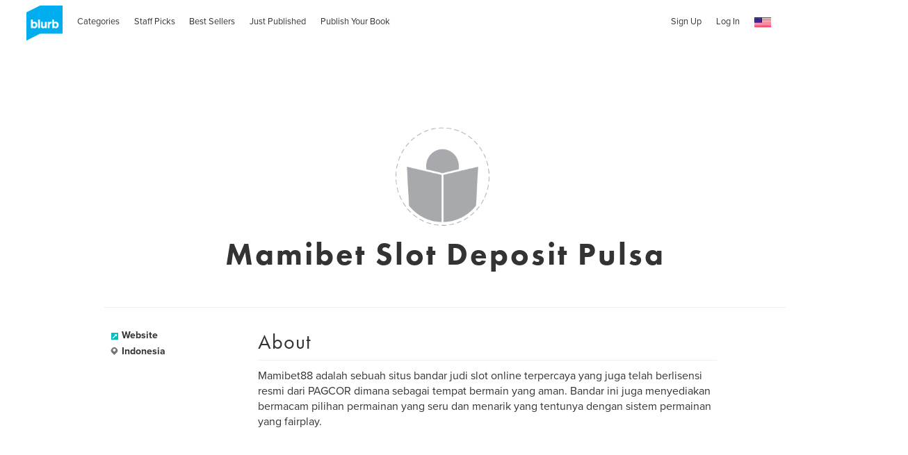

--- FILE ---
content_type: text/html; charset=utf-8
request_url: https://www.google.com/recaptcha/api2/anchor?ar=1&k=6LdYlHUUAAAAAGR0VR_KjlDMfvnnWb2XhZ4cAhOK&co=aHR0cHM6Ly93d3cuYmx1cmIuY29tOjQ0Mw..&hl=en&v=9TiwnJFHeuIw_s0wSd3fiKfN&size=invisible&badge=inline&anchor-ms=20000&execute-ms=30000&cb=mbv1mq5l7wm1
body_size: 48638
content:
<!DOCTYPE HTML><html dir="ltr" lang="en"><head><meta http-equiv="Content-Type" content="text/html; charset=UTF-8">
<meta http-equiv="X-UA-Compatible" content="IE=edge">
<title>reCAPTCHA</title>
<style type="text/css">
/* cyrillic-ext */
@font-face {
  font-family: 'Roboto';
  font-style: normal;
  font-weight: 400;
  font-stretch: 100%;
  src: url(//fonts.gstatic.com/s/roboto/v48/KFO7CnqEu92Fr1ME7kSn66aGLdTylUAMa3GUBHMdazTgWw.woff2) format('woff2');
  unicode-range: U+0460-052F, U+1C80-1C8A, U+20B4, U+2DE0-2DFF, U+A640-A69F, U+FE2E-FE2F;
}
/* cyrillic */
@font-face {
  font-family: 'Roboto';
  font-style: normal;
  font-weight: 400;
  font-stretch: 100%;
  src: url(//fonts.gstatic.com/s/roboto/v48/KFO7CnqEu92Fr1ME7kSn66aGLdTylUAMa3iUBHMdazTgWw.woff2) format('woff2');
  unicode-range: U+0301, U+0400-045F, U+0490-0491, U+04B0-04B1, U+2116;
}
/* greek-ext */
@font-face {
  font-family: 'Roboto';
  font-style: normal;
  font-weight: 400;
  font-stretch: 100%;
  src: url(//fonts.gstatic.com/s/roboto/v48/KFO7CnqEu92Fr1ME7kSn66aGLdTylUAMa3CUBHMdazTgWw.woff2) format('woff2');
  unicode-range: U+1F00-1FFF;
}
/* greek */
@font-face {
  font-family: 'Roboto';
  font-style: normal;
  font-weight: 400;
  font-stretch: 100%;
  src: url(//fonts.gstatic.com/s/roboto/v48/KFO7CnqEu92Fr1ME7kSn66aGLdTylUAMa3-UBHMdazTgWw.woff2) format('woff2');
  unicode-range: U+0370-0377, U+037A-037F, U+0384-038A, U+038C, U+038E-03A1, U+03A3-03FF;
}
/* math */
@font-face {
  font-family: 'Roboto';
  font-style: normal;
  font-weight: 400;
  font-stretch: 100%;
  src: url(//fonts.gstatic.com/s/roboto/v48/KFO7CnqEu92Fr1ME7kSn66aGLdTylUAMawCUBHMdazTgWw.woff2) format('woff2');
  unicode-range: U+0302-0303, U+0305, U+0307-0308, U+0310, U+0312, U+0315, U+031A, U+0326-0327, U+032C, U+032F-0330, U+0332-0333, U+0338, U+033A, U+0346, U+034D, U+0391-03A1, U+03A3-03A9, U+03B1-03C9, U+03D1, U+03D5-03D6, U+03F0-03F1, U+03F4-03F5, U+2016-2017, U+2034-2038, U+203C, U+2040, U+2043, U+2047, U+2050, U+2057, U+205F, U+2070-2071, U+2074-208E, U+2090-209C, U+20D0-20DC, U+20E1, U+20E5-20EF, U+2100-2112, U+2114-2115, U+2117-2121, U+2123-214F, U+2190, U+2192, U+2194-21AE, U+21B0-21E5, U+21F1-21F2, U+21F4-2211, U+2213-2214, U+2216-22FF, U+2308-230B, U+2310, U+2319, U+231C-2321, U+2336-237A, U+237C, U+2395, U+239B-23B7, U+23D0, U+23DC-23E1, U+2474-2475, U+25AF, U+25B3, U+25B7, U+25BD, U+25C1, U+25CA, U+25CC, U+25FB, U+266D-266F, U+27C0-27FF, U+2900-2AFF, U+2B0E-2B11, U+2B30-2B4C, U+2BFE, U+3030, U+FF5B, U+FF5D, U+1D400-1D7FF, U+1EE00-1EEFF;
}
/* symbols */
@font-face {
  font-family: 'Roboto';
  font-style: normal;
  font-weight: 400;
  font-stretch: 100%;
  src: url(//fonts.gstatic.com/s/roboto/v48/KFO7CnqEu92Fr1ME7kSn66aGLdTylUAMaxKUBHMdazTgWw.woff2) format('woff2');
  unicode-range: U+0001-000C, U+000E-001F, U+007F-009F, U+20DD-20E0, U+20E2-20E4, U+2150-218F, U+2190, U+2192, U+2194-2199, U+21AF, U+21E6-21F0, U+21F3, U+2218-2219, U+2299, U+22C4-22C6, U+2300-243F, U+2440-244A, U+2460-24FF, U+25A0-27BF, U+2800-28FF, U+2921-2922, U+2981, U+29BF, U+29EB, U+2B00-2BFF, U+4DC0-4DFF, U+FFF9-FFFB, U+10140-1018E, U+10190-1019C, U+101A0, U+101D0-101FD, U+102E0-102FB, U+10E60-10E7E, U+1D2C0-1D2D3, U+1D2E0-1D37F, U+1F000-1F0FF, U+1F100-1F1AD, U+1F1E6-1F1FF, U+1F30D-1F30F, U+1F315, U+1F31C, U+1F31E, U+1F320-1F32C, U+1F336, U+1F378, U+1F37D, U+1F382, U+1F393-1F39F, U+1F3A7-1F3A8, U+1F3AC-1F3AF, U+1F3C2, U+1F3C4-1F3C6, U+1F3CA-1F3CE, U+1F3D4-1F3E0, U+1F3ED, U+1F3F1-1F3F3, U+1F3F5-1F3F7, U+1F408, U+1F415, U+1F41F, U+1F426, U+1F43F, U+1F441-1F442, U+1F444, U+1F446-1F449, U+1F44C-1F44E, U+1F453, U+1F46A, U+1F47D, U+1F4A3, U+1F4B0, U+1F4B3, U+1F4B9, U+1F4BB, U+1F4BF, U+1F4C8-1F4CB, U+1F4D6, U+1F4DA, U+1F4DF, U+1F4E3-1F4E6, U+1F4EA-1F4ED, U+1F4F7, U+1F4F9-1F4FB, U+1F4FD-1F4FE, U+1F503, U+1F507-1F50B, U+1F50D, U+1F512-1F513, U+1F53E-1F54A, U+1F54F-1F5FA, U+1F610, U+1F650-1F67F, U+1F687, U+1F68D, U+1F691, U+1F694, U+1F698, U+1F6AD, U+1F6B2, U+1F6B9-1F6BA, U+1F6BC, U+1F6C6-1F6CF, U+1F6D3-1F6D7, U+1F6E0-1F6EA, U+1F6F0-1F6F3, U+1F6F7-1F6FC, U+1F700-1F7FF, U+1F800-1F80B, U+1F810-1F847, U+1F850-1F859, U+1F860-1F887, U+1F890-1F8AD, U+1F8B0-1F8BB, U+1F8C0-1F8C1, U+1F900-1F90B, U+1F93B, U+1F946, U+1F984, U+1F996, U+1F9E9, U+1FA00-1FA6F, U+1FA70-1FA7C, U+1FA80-1FA89, U+1FA8F-1FAC6, U+1FACE-1FADC, U+1FADF-1FAE9, U+1FAF0-1FAF8, U+1FB00-1FBFF;
}
/* vietnamese */
@font-face {
  font-family: 'Roboto';
  font-style: normal;
  font-weight: 400;
  font-stretch: 100%;
  src: url(//fonts.gstatic.com/s/roboto/v48/KFO7CnqEu92Fr1ME7kSn66aGLdTylUAMa3OUBHMdazTgWw.woff2) format('woff2');
  unicode-range: U+0102-0103, U+0110-0111, U+0128-0129, U+0168-0169, U+01A0-01A1, U+01AF-01B0, U+0300-0301, U+0303-0304, U+0308-0309, U+0323, U+0329, U+1EA0-1EF9, U+20AB;
}
/* latin-ext */
@font-face {
  font-family: 'Roboto';
  font-style: normal;
  font-weight: 400;
  font-stretch: 100%;
  src: url(//fonts.gstatic.com/s/roboto/v48/KFO7CnqEu92Fr1ME7kSn66aGLdTylUAMa3KUBHMdazTgWw.woff2) format('woff2');
  unicode-range: U+0100-02BA, U+02BD-02C5, U+02C7-02CC, U+02CE-02D7, U+02DD-02FF, U+0304, U+0308, U+0329, U+1D00-1DBF, U+1E00-1E9F, U+1EF2-1EFF, U+2020, U+20A0-20AB, U+20AD-20C0, U+2113, U+2C60-2C7F, U+A720-A7FF;
}
/* latin */
@font-face {
  font-family: 'Roboto';
  font-style: normal;
  font-weight: 400;
  font-stretch: 100%;
  src: url(//fonts.gstatic.com/s/roboto/v48/KFO7CnqEu92Fr1ME7kSn66aGLdTylUAMa3yUBHMdazQ.woff2) format('woff2');
  unicode-range: U+0000-00FF, U+0131, U+0152-0153, U+02BB-02BC, U+02C6, U+02DA, U+02DC, U+0304, U+0308, U+0329, U+2000-206F, U+20AC, U+2122, U+2191, U+2193, U+2212, U+2215, U+FEFF, U+FFFD;
}
/* cyrillic-ext */
@font-face {
  font-family: 'Roboto';
  font-style: normal;
  font-weight: 500;
  font-stretch: 100%;
  src: url(//fonts.gstatic.com/s/roboto/v48/KFO7CnqEu92Fr1ME7kSn66aGLdTylUAMa3GUBHMdazTgWw.woff2) format('woff2');
  unicode-range: U+0460-052F, U+1C80-1C8A, U+20B4, U+2DE0-2DFF, U+A640-A69F, U+FE2E-FE2F;
}
/* cyrillic */
@font-face {
  font-family: 'Roboto';
  font-style: normal;
  font-weight: 500;
  font-stretch: 100%;
  src: url(//fonts.gstatic.com/s/roboto/v48/KFO7CnqEu92Fr1ME7kSn66aGLdTylUAMa3iUBHMdazTgWw.woff2) format('woff2');
  unicode-range: U+0301, U+0400-045F, U+0490-0491, U+04B0-04B1, U+2116;
}
/* greek-ext */
@font-face {
  font-family: 'Roboto';
  font-style: normal;
  font-weight: 500;
  font-stretch: 100%;
  src: url(//fonts.gstatic.com/s/roboto/v48/KFO7CnqEu92Fr1ME7kSn66aGLdTylUAMa3CUBHMdazTgWw.woff2) format('woff2');
  unicode-range: U+1F00-1FFF;
}
/* greek */
@font-face {
  font-family: 'Roboto';
  font-style: normal;
  font-weight: 500;
  font-stretch: 100%;
  src: url(//fonts.gstatic.com/s/roboto/v48/KFO7CnqEu92Fr1ME7kSn66aGLdTylUAMa3-UBHMdazTgWw.woff2) format('woff2');
  unicode-range: U+0370-0377, U+037A-037F, U+0384-038A, U+038C, U+038E-03A1, U+03A3-03FF;
}
/* math */
@font-face {
  font-family: 'Roboto';
  font-style: normal;
  font-weight: 500;
  font-stretch: 100%;
  src: url(//fonts.gstatic.com/s/roboto/v48/KFO7CnqEu92Fr1ME7kSn66aGLdTylUAMawCUBHMdazTgWw.woff2) format('woff2');
  unicode-range: U+0302-0303, U+0305, U+0307-0308, U+0310, U+0312, U+0315, U+031A, U+0326-0327, U+032C, U+032F-0330, U+0332-0333, U+0338, U+033A, U+0346, U+034D, U+0391-03A1, U+03A3-03A9, U+03B1-03C9, U+03D1, U+03D5-03D6, U+03F0-03F1, U+03F4-03F5, U+2016-2017, U+2034-2038, U+203C, U+2040, U+2043, U+2047, U+2050, U+2057, U+205F, U+2070-2071, U+2074-208E, U+2090-209C, U+20D0-20DC, U+20E1, U+20E5-20EF, U+2100-2112, U+2114-2115, U+2117-2121, U+2123-214F, U+2190, U+2192, U+2194-21AE, U+21B0-21E5, U+21F1-21F2, U+21F4-2211, U+2213-2214, U+2216-22FF, U+2308-230B, U+2310, U+2319, U+231C-2321, U+2336-237A, U+237C, U+2395, U+239B-23B7, U+23D0, U+23DC-23E1, U+2474-2475, U+25AF, U+25B3, U+25B7, U+25BD, U+25C1, U+25CA, U+25CC, U+25FB, U+266D-266F, U+27C0-27FF, U+2900-2AFF, U+2B0E-2B11, U+2B30-2B4C, U+2BFE, U+3030, U+FF5B, U+FF5D, U+1D400-1D7FF, U+1EE00-1EEFF;
}
/* symbols */
@font-face {
  font-family: 'Roboto';
  font-style: normal;
  font-weight: 500;
  font-stretch: 100%;
  src: url(//fonts.gstatic.com/s/roboto/v48/KFO7CnqEu92Fr1ME7kSn66aGLdTylUAMaxKUBHMdazTgWw.woff2) format('woff2');
  unicode-range: U+0001-000C, U+000E-001F, U+007F-009F, U+20DD-20E0, U+20E2-20E4, U+2150-218F, U+2190, U+2192, U+2194-2199, U+21AF, U+21E6-21F0, U+21F3, U+2218-2219, U+2299, U+22C4-22C6, U+2300-243F, U+2440-244A, U+2460-24FF, U+25A0-27BF, U+2800-28FF, U+2921-2922, U+2981, U+29BF, U+29EB, U+2B00-2BFF, U+4DC0-4DFF, U+FFF9-FFFB, U+10140-1018E, U+10190-1019C, U+101A0, U+101D0-101FD, U+102E0-102FB, U+10E60-10E7E, U+1D2C0-1D2D3, U+1D2E0-1D37F, U+1F000-1F0FF, U+1F100-1F1AD, U+1F1E6-1F1FF, U+1F30D-1F30F, U+1F315, U+1F31C, U+1F31E, U+1F320-1F32C, U+1F336, U+1F378, U+1F37D, U+1F382, U+1F393-1F39F, U+1F3A7-1F3A8, U+1F3AC-1F3AF, U+1F3C2, U+1F3C4-1F3C6, U+1F3CA-1F3CE, U+1F3D4-1F3E0, U+1F3ED, U+1F3F1-1F3F3, U+1F3F5-1F3F7, U+1F408, U+1F415, U+1F41F, U+1F426, U+1F43F, U+1F441-1F442, U+1F444, U+1F446-1F449, U+1F44C-1F44E, U+1F453, U+1F46A, U+1F47D, U+1F4A3, U+1F4B0, U+1F4B3, U+1F4B9, U+1F4BB, U+1F4BF, U+1F4C8-1F4CB, U+1F4D6, U+1F4DA, U+1F4DF, U+1F4E3-1F4E6, U+1F4EA-1F4ED, U+1F4F7, U+1F4F9-1F4FB, U+1F4FD-1F4FE, U+1F503, U+1F507-1F50B, U+1F50D, U+1F512-1F513, U+1F53E-1F54A, U+1F54F-1F5FA, U+1F610, U+1F650-1F67F, U+1F687, U+1F68D, U+1F691, U+1F694, U+1F698, U+1F6AD, U+1F6B2, U+1F6B9-1F6BA, U+1F6BC, U+1F6C6-1F6CF, U+1F6D3-1F6D7, U+1F6E0-1F6EA, U+1F6F0-1F6F3, U+1F6F7-1F6FC, U+1F700-1F7FF, U+1F800-1F80B, U+1F810-1F847, U+1F850-1F859, U+1F860-1F887, U+1F890-1F8AD, U+1F8B0-1F8BB, U+1F8C0-1F8C1, U+1F900-1F90B, U+1F93B, U+1F946, U+1F984, U+1F996, U+1F9E9, U+1FA00-1FA6F, U+1FA70-1FA7C, U+1FA80-1FA89, U+1FA8F-1FAC6, U+1FACE-1FADC, U+1FADF-1FAE9, U+1FAF0-1FAF8, U+1FB00-1FBFF;
}
/* vietnamese */
@font-face {
  font-family: 'Roboto';
  font-style: normal;
  font-weight: 500;
  font-stretch: 100%;
  src: url(//fonts.gstatic.com/s/roboto/v48/KFO7CnqEu92Fr1ME7kSn66aGLdTylUAMa3OUBHMdazTgWw.woff2) format('woff2');
  unicode-range: U+0102-0103, U+0110-0111, U+0128-0129, U+0168-0169, U+01A0-01A1, U+01AF-01B0, U+0300-0301, U+0303-0304, U+0308-0309, U+0323, U+0329, U+1EA0-1EF9, U+20AB;
}
/* latin-ext */
@font-face {
  font-family: 'Roboto';
  font-style: normal;
  font-weight: 500;
  font-stretch: 100%;
  src: url(//fonts.gstatic.com/s/roboto/v48/KFO7CnqEu92Fr1ME7kSn66aGLdTylUAMa3KUBHMdazTgWw.woff2) format('woff2');
  unicode-range: U+0100-02BA, U+02BD-02C5, U+02C7-02CC, U+02CE-02D7, U+02DD-02FF, U+0304, U+0308, U+0329, U+1D00-1DBF, U+1E00-1E9F, U+1EF2-1EFF, U+2020, U+20A0-20AB, U+20AD-20C0, U+2113, U+2C60-2C7F, U+A720-A7FF;
}
/* latin */
@font-face {
  font-family: 'Roboto';
  font-style: normal;
  font-weight: 500;
  font-stretch: 100%;
  src: url(//fonts.gstatic.com/s/roboto/v48/KFO7CnqEu92Fr1ME7kSn66aGLdTylUAMa3yUBHMdazQ.woff2) format('woff2');
  unicode-range: U+0000-00FF, U+0131, U+0152-0153, U+02BB-02BC, U+02C6, U+02DA, U+02DC, U+0304, U+0308, U+0329, U+2000-206F, U+20AC, U+2122, U+2191, U+2193, U+2212, U+2215, U+FEFF, U+FFFD;
}
/* cyrillic-ext */
@font-face {
  font-family: 'Roboto';
  font-style: normal;
  font-weight: 900;
  font-stretch: 100%;
  src: url(//fonts.gstatic.com/s/roboto/v48/KFO7CnqEu92Fr1ME7kSn66aGLdTylUAMa3GUBHMdazTgWw.woff2) format('woff2');
  unicode-range: U+0460-052F, U+1C80-1C8A, U+20B4, U+2DE0-2DFF, U+A640-A69F, U+FE2E-FE2F;
}
/* cyrillic */
@font-face {
  font-family: 'Roboto';
  font-style: normal;
  font-weight: 900;
  font-stretch: 100%;
  src: url(//fonts.gstatic.com/s/roboto/v48/KFO7CnqEu92Fr1ME7kSn66aGLdTylUAMa3iUBHMdazTgWw.woff2) format('woff2');
  unicode-range: U+0301, U+0400-045F, U+0490-0491, U+04B0-04B1, U+2116;
}
/* greek-ext */
@font-face {
  font-family: 'Roboto';
  font-style: normal;
  font-weight: 900;
  font-stretch: 100%;
  src: url(//fonts.gstatic.com/s/roboto/v48/KFO7CnqEu92Fr1ME7kSn66aGLdTylUAMa3CUBHMdazTgWw.woff2) format('woff2');
  unicode-range: U+1F00-1FFF;
}
/* greek */
@font-face {
  font-family: 'Roboto';
  font-style: normal;
  font-weight: 900;
  font-stretch: 100%;
  src: url(//fonts.gstatic.com/s/roboto/v48/KFO7CnqEu92Fr1ME7kSn66aGLdTylUAMa3-UBHMdazTgWw.woff2) format('woff2');
  unicode-range: U+0370-0377, U+037A-037F, U+0384-038A, U+038C, U+038E-03A1, U+03A3-03FF;
}
/* math */
@font-face {
  font-family: 'Roboto';
  font-style: normal;
  font-weight: 900;
  font-stretch: 100%;
  src: url(//fonts.gstatic.com/s/roboto/v48/KFO7CnqEu92Fr1ME7kSn66aGLdTylUAMawCUBHMdazTgWw.woff2) format('woff2');
  unicode-range: U+0302-0303, U+0305, U+0307-0308, U+0310, U+0312, U+0315, U+031A, U+0326-0327, U+032C, U+032F-0330, U+0332-0333, U+0338, U+033A, U+0346, U+034D, U+0391-03A1, U+03A3-03A9, U+03B1-03C9, U+03D1, U+03D5-03D6, U+03F0-03F1, U+03F4-03F5, U+2016-2017, U+2034-2038, U+203C, U+2040, U+2043, U+2047, U+2050, U+2057, U+205F, U+2070-2071, U+2074-208E, U+2090-209C, U+20D0-20DC, U+20E1, U+20E5-20EF, U+2100-2112, U+2114-2115, U+2117-2121, U+2123-214F, U+2190, U+2192, U+2194-21AE, U+21B0-21E5, U+21F1-21F2, U+21F4-2211, U+2213-2214, U+2216-22FF, U+2308-230B, U+2310, U+2319, U+231C-2321, U+2336-237A, U+237C, U+2395, U+239B-23B7, U+23D0, U+23DC-23E1, U+2474-2475, U+25AF, U+25B3, U+25B7, U+25BD, U+25C1, U+25CA, U+25CC, U+25FB, U+266D-266F, U+27C0-27FF, U+2900-2AFF, U+2B0E-2B11, U+2B30-2B4C, U+2BFE, U+3030, U+FF5B, U+FF5D, U+1D400-1D7FF, U+1EE00-1EEFF;
}
/* symbols */
@font-face {
  font-family: 'Roboto';
  font-style: normal;
  font-weight: 900;
  font-stretch: 100%;
  src: url(//fonts.gstatic.com/s/roboto/v48/KFO7CnqEu92Fr1ME7kSn66aGLdTylUAMaxKUBHMdazTgWw.woff2) format('woff2');
  unicode-range: U+0001-000C, U+000E-001F, U+007F-009F, U+20DD-20E0, U+20E2-20E4, U+2150-218F, U+2190, U+2192, U+2194-2199, U+21AF, U+21E6-21F0, U+21F3, U+2218-2219, U+2299, U+22C4-22C6, U+2300-243F, U+2440-244A, U+2460-24FF, U+25A0-27BF, U+2800-28FF, U+2921-2922, U+2981, U+29BF, U+29EB, U+2B00-2BFF, U+4DC0-4DFF, U+FFF9-FFFB, U+10140-1018E, U+10190-1019C, U+101A0, U+101D0-101FD, U+102E0-102FB, U+10E60-10E7E, U+1D2C0-1D2D3, U+1D2E0-1D37F, U+1F000-1F0FF, U+1F100-1F1AD, U+1F1E6-1F1FF, U+1F30D-1F30F, U+1F315, U+1F31C, U+1F31E, U+1F320-1F32C, U+1F336, U+1F378, U+1F37D, U+1F382, U+1F393-1F39F, U+1F3A7-1F3A8, U+1F3AC-1F3AF, U+1F3C2, U+1F3C4-1F3C6, U+1F3CA-1F3CE, U+1F3D4-1F3E0, U+1F3ED, U+1F3F1-1F3F3, U+1F3F5-1F3F7, U+1F408, U+1F415, U+1F41F, U+1F426, U+1F43F, U+1F441-1F442, U+1F444, U+1F446-1F449, U+1F44C-1F44E, U+1F453, U+1F46A, U+1F47D, U+1F4A3, U+1F4B0, U+1F4B3, U+1F4B9, U+1F4BB, U+1F4BF, U+1F4C8-1F4CB, U+1F4D6, U+1F4DA, U+1F4DF, U+1F4E3-1F4E6, U+1F4EA-1F4ED, U+1F4F7, U+1F4F9-1F4FB, U+1F4FD-1F4FE, U+1F503, U+1F507-1F50B, U+1F50D, U+1F512-1F513, U+1F53E-1F54A, U+1F54F-1F5FA, U+1F610, U+1F650-1F67F, U+1F687, U+1F68D, U+1F691, U+1F694, U+1F698, U+1F6AD, U+1F6B2, U+1F6B9-1F6BA, U+1F6BC, U+1F6C6-1F6CF, U+1F6D3-1F6D7, U+1F6E0-1F6EA, U+1F6F0-1F6F3, U+1F6F7-1F6FC, U+1F700-1F7FF, U+1F800-1F80B, U+1F810-1F847, U+1F850-1F859, U+1F860-1F887, U+1F890-1F8AD, U+1F8B0-1F8BB, U+1F8C0-1F8C1, U+1F900-1F90B, U+1F93B, U+1F946, U+1F984, U+1F996, U+1F9E9, U+1FA00-1FA6F, U+1FA70-1FA7C, U+1FA80-1FA89, U+1FA8F-1FAC6, U+1FACE-1FADC, U+1FADF-1FAE9, U+1FAF0-1FAF8, U+1FB00-1FBFF;
}
/* vietnamese */
@font-face {
  font-family: 'Roboto';
  font-style: normal;
  font-weight: 900;
  font-stretch: 100%;
  src: url(//fonts.gstatic.com/s/roboto/v48/KFO7CnqEu92Fr1ME7kSn66aGLdTylUAMa3OUBHMdazTgWw.woff2) format('woff2');
  unicode-range: U+0102-0103, U+0110-0111, U+0128-0129, U+0168-0169, U+01A0-01A1, U+01AF-01B0, U+0300-0301, U+0303-0304, U+0308-0309, U+0323, U+0329, U+1EA0-1EF9, U+20AB;
}
/* latin-ext */
@font-face {
  font-family: 'Roboto';
  font-style: normal;
  font-weight: 900;
  font-stretch: 100%;
  src: url(//fonts.gstatic.com/s/roboto/v48/KFO7CnqEu92Fr1ME7kSn66aGLdTylUAMa3KUBHMdazTgWw.woff2) format('woff2');
  unicode-range: U+0100-02BA, U+02BD-02C5, U+02C7-02CC, U+02CE-02D7, U+02DD-02FF, U+0304, U+0308, U+0329, U+1D00-1DBF, U+1E00-1E9F, U+1EF2-1EFF, U+2020, U+20A0-20AB, U+20AD-20C0, U+2113, U+2C60-2C7F, U+A720-A7FF;
}
/* latin */
@font-face {
  font-family: 'Roboto';
  font-style: normal;
  font-weight: 900;
  font-stretch: 100%;
  src: url(//fonts.gstatic.com/s/roboto/v48/KFO7CnqEu92Fr1ME7kSn66aGLdTylUAMa3yUBHMdazQ.woff2) format('woff2');
  unicode-range: U+0000-00FF, U+0131, U+0152-0153, U+02BB-02BC, U+02C6, U+02DA, U+02DC, U+0304, U+0308, U+0329, U+2000-206F, U+20AC, U+2122, U+2191, U+2193, U+2212, U+2215, U+FEFF, U+FFFD;
}

</style>
<link rel="stylesheet" type="text/css" href="https://www.gstatic.com/recaptcha/releases/9TiwnJFHeuIw_s0wSd3fiKfN/styles__ltr.css">
<script nonce="28NOdYQo9pB_Rflr8OdvCg" type="text/javascript">window['__recaptcha_api'] = 'https://www.google.com/recaptcha/api2/';</script>
<script type="text/javascript" src="https://www.gstatic.com/recaptcha/releases/9TiwnJFHeuIw_s0wSd3fiKfN/recaptcha__en.js" nonce="28NOdYQo9pB_Rflr8OdvCg">
      
    </script></head>
<body><div id="rc-anchor-alert" class="rc-anchor-alert"></div>
<input type="hidden" id="recaptcha-token" value="[base64]">
<script type="text/javascript" nonce="28NOdYQo9pB_Rflr8OdvCg">
      recaptcha.anchor.Main.init("[\x22ainput\x22,[\x22bgdata\x22,\x22\x22,\[base64]/[base64]/[base64]/KE4oMTI0LHYsdi5HKSxMWihsLHYpKTpOKDEyNCx2LGwpLFYpLHYpLFQpKSxGKDE3MSx2KX0scjc9ZnVuY3Rpb24obCl7cmV0dXJuIGx9LEM9ZnVuY3Rpb24obCxWLHYpe04odixsLFYpLFZbYWtdPTI3OTZ9LG49ZnVuY3Rpb24obCxWKXtWLlg9KChWLlg/[base64]/[base64]/[base64]/[base64]/[base64]/[base64]/[base64]/[base64]/[base64]/[base64]/[base64]\\u003d\x22,\[base64]\\u003d\x22,\x22DSPCpkMPwpbCj8KHacKCIG7CmsKGwp48w4nDoTRLwo54IgbChEnCgDZfwqsBwrxzw5ZHYEDCl8Kgw6MZZAxsdX4Abld7dsOETDgSw5Nww7XCucO9wqJyAGNlw4kHLChPwovDq8OlDVTCgXJqCsKyc3BoccOjw67DmcOswoYDFMKMS3YjFsKhQsOfwog0asKbRx/Cs8KdwrTDrsOaJ8O5eRTDm8Kmw7HCmyXDscK7w5dhw4oswpHDmsKfw4s9LD8GaMKfw54ow7/[base64]/DCgHwp81wpPDrRjCt8O4wqVmUsK3QiLDgxfCu8KYS1zCpmHCqxU9bcOMVkQ2WFzDpsObw58awosbScO6w7/CmHnDisOSw4YxwqnClVLDphkYVgzChlsuTMKtBsKSO8OGQcOQJcOTeU7DpMKoAsOcw4HDnMKzHMKzw7dIFm3Cs1bDjzjCnMO8w6VJIkXCjCnCjHpawoxVw4Z3w7dRVUFOwrkINcOLw5l6wqpsEX/CgcOcw7/DicOtwrwSQCjDhhwVIcOwSsO9w78TwrrCocObK8ORw6nDgWbDsSnCmFbCtEfDhMKSBEPDuQpnBkDChsOnwp/Dh8Klwq/ClcONwprDkClXeCx2wpvDrxlmWWoSAEspUsOdwobClRExwqXDnz1NwrBHRMK1DsOrwqXCh8O5RgnDqcKXEVIRwpfDicOHeSMFw49AScOqwp3Dl8ODwqc7w6xRw5/Cl8KyIMO0K10yLcOkwrMzwrDCucKrZsOXwrfDhXzDtsK7b8KiUcK0w4hLw4XDhQ9Aw5LDnsOuw4fDklHCl8O3dsK6OG9UMw0VZxNcw4toc8K8GsO2w4DCl8ORw7PDqyLDlMKuAk7CikLCtsOIwqR0GzIgwr10w6V4w43CscOuw4DDu8KZRsOYE3Unw5gQwrZ1wo4Nw7/DosOhbRzCkcKdfmnCgwzDswrDp8OlwqLCsMO+e8KyR8Okw5UpP8OuIcKAw4MJfmbDo1TDj8Ojw53DolgCN8KOw7wGQ0o5XzMRw7HCq1jCnmIwPnzDuULCj8KTw5vDhcOGw7/Ci3hlwr3DoEHDocOGw7TDvnV+w6VYIsOaw4jCl0kmwo/DtMKKw71JwofDrk/Dtk3DuFHCisOfwo/DqR7DlMKEcsOqWCvDiMOkXcK5JWFIZsK3f8OVw5rDssKNa8KMwpzDj8K7UcOtw51lw4LDrsKCw7NoLXDCkMO2w4dkWMOMWGbDqcO3BF7DtyYDTMOZJ0zDthY7KcOZRsONRcKVc1UhUTYQw4/[base64]/M13DnnVYX8O/wrPCjkdTVQZ6eX8accOWwqJdAjUpI0xCw7E+w4g9wqwrGsOyw6MMVMO+wrkTwqvDtsOSIFskESXCjglpw6LCtMKjE38Gwo8rJsOaw7zDuHnDqDoow4FVN8OlBMKiZC7DvwvDkMO8wo7DqcKtcjkGeXAaw6YUw71+w6jDmsOVO2zCpcKDwrVZLSc/w5BEw4HDnMORwqgoBcOJw4XDgSLDvCVCOsOAwo5kDcKCZFTChMKmwqZpw6PCtsK5QTjDssOIwoQIw6k2w5nDmgt6fsK7MShzWmTCqMK3bjMhwoHDgMKiHcOKwp3ChjQRJcKUecKEw6XCvFsLfFTCrCRpRsK6EMO0w4lTJgLCpMOACWdBXQdraCNYVsOBJHnDuR/DuEMJwrrDrnNUw6dAwqLDjkvDkipZF2bCv8KtAl3Clm4pw5DDvxrCocOwSsKhHVhlw6zDslfCuAt8w6LCvMKRCsOzE8ORwqLDvsO9PGV1MQbCj8OKBhHDvcKGSsOZd8OLEBPCnEQmwq7DoBvDgGnDngtBwr/Dq8Kww43CmmZtHcKBw7YEcDI/[base64]/Crlx+SMOfJU7DphdvA8OORsOAwrxmDsO2esOsTsOsw6cLfiU8UxfCk2TCgBHCsVVWIXbDj8KXwp3DgMOzBRPClx7CncOyw6PDghLDscOtwolhRwnCsEdKHXjCkcKmX0hLw6bCi8KOXGtuZ8KSYkTDt8KzaFPDn8K2w7RWDGl1AcOkBcK/KiF3AVDDtm7CvA80w73DosKkwoFmeSzCq1dGFMK5w4jCnx/[base64]/CscKSwpnChBJRwpV1w7tCGMOzw4VjXx/[base64]/DrFcEwrFHwq3CicKCw4bCoHdwO8Kfw7HCpMKyTcOuL8Oxw7UXwr3CucKQZsONPcOsa8KbLCXCtAsVw6vDvMKzw4jDhTrCmMO4w5xvDi3DtXNsw7haZl/CnjXDpsOgQ39yVsKSDsKEwpPCu1Nxw63Cv2zDvR/DnsOQwqgESnPCusKfRxY3woo6wrEzw73Ck8KGWhw/woXCocKqw5IlTmTDrMKpw5DCmxtyw4jDgcOuZRR2YMOEFcOuwpnDmzDDhsOhwoDCqMOTHsO4GcOmK8OwwpfDtEPDgnVEw4nClUVMBiB+wqN4bmM/wojCj0jDs8K7AsOSdMOaYMODwrTCm8KRZ8O/woPCjMO5TsOUw5rDnsKuCDzDggvDombDiBdwfQUcwo7DrizCv8Osw6vCscOuwrdMNcKDwqxhECpswoZ5w4EPwqXDmEAjwr7CmxEUTsOSwrjCl8KzbXnCocO6L8OkA8KVNRYGQW3CosK9UMKDwpltwrvClAQswpk4w5TCu8KwFGNERBcEwqfDvwjDpHjDtG/[base64]/DsxNKw602wqzDv8ObDMOZcsOSW2RZeBzCoHECw7XCrEPCp3pmF2Ilw7VeVsKmw4l4ZxrCrcOwTcK6a8OlHcKWAFcbeCXDlUjDpMKCWMKdc8O5w6/Ch03CmMOSUHcdJFnDnMKoJhdRM0w4ZMKLw63Cj0nCtB7DhggQwqQowr7DjC3DljJPVcO7w7DCtGfDpMKedxHCjTpIwpTDs8OTwoVLwpAaecK4wqXDvsO/OmF5bw7CkDw3wq8ewp9rGMKTw5LCtMKHw5Yuw4IETgswT2HCr8K7PBbDhMOvfcK5XSvCp8K8w4/CtcO6FMOPwqcoZCQ4wo/[base64]/Cl8KMwqZtT3nCvMOTwoVlfsKidxsNGsKAOXpYw69VCMOcOgJSQcKDwrseEcKSQjXCn3MFw79fwr3DlsOjw7TDnWzCr8K3OMKgwpvCt8OqZW/DnMKzwp3CmzXDqGI6w7bDlVwjw7NXPALCjcKFw4bDp3PCtkPCpMK8wrtfw68sw6A3wqcgwrnChCoaUMKWZMO/w4fDoTxxw70iw441JsOPwozCvArCiMKDIsO1V8KMwrvDsgrDnSpDw4/CgcOAw7Vawq9Qw5zChMOoRSPDrEtzH2rCkhvCiA7CqREZOQDCmMKRMlZWwoLCnGfDoMKNFsKoTGJyW8OjWsKPw5nClGDClsOaOMOhw6fCusOUw5kbPVjCkMKBw4d9w7/DvcOYF8K5U8KVwrbDlcO8w49oZMOuPMKYUsOZwqRCw55/ZFV1RDXCqMKtEVrDrsOZw7pYw4LDo8OfYmTDg3d9wr7CqBhjOU4PccK2e8KBHV1pw4vDk1Frw5rCgQZYC8KPTyrDj8KgwqY7woFIwrkVwrDCgMKbwqfCuH3CmnBLw4ladMOWQ1LDtcK/[base64]/DklDDm8Kqa8KBE0B3w4ZYISHDusKxwr4sccKuM8KlwozDuQLCvk7DpwpaKMKrNMKVwqHDp37ChD94dSbDhTk1w7ltw45vw7fDs1PDlMOcJ2DDmMOOwqddH8KpworDoWnCu8KjwooLw5UAeMKgIcKDHsK8YcK/KMO+aUPClUnCmMOLw6rDqT/CsBg+w4RUDF3DssK0w6/Dt8O9KGXCmBnDpMKKw4TDnn1LAcKywo5Hwo7CginDoMK9w7ofwqFoKH/DpyN/ST3CmsKiecOYRMORwpHDlg91SsOCwox0w6DCpVNkIcOZw6BhwpXDu8K7wqhFwr0hYCkQw4E0KQvCsMK9w5IUw6nDuAcQwrUfEgBKQl7CjUF+wrzCpsK7QMK9C8OYeC/[base64]/[base64]/[base64]/ChnwiAnUCwoTCm0rDlcKSZ07CnMKmwpI3wrfCjVzDsw4FwpRXOcKVwqZ9wogZLj/[base64]/CjxDCr8KLX0Qyw4l7wqcVGD3DisK0UWDCq2gOwrBbwq0pccOFETY1w5rCh8KKGMKdwpRdw5pvXDcjWGnDj2E3WcOKQx3ChcOSTMKaCk0vKsOqNsOow7/[base64]/[base64]/[base64]/Dp0gVMMOowq5BTMOQw6LDnMKwwpN4b0ECwpLDqsOieQ5qYjvClhgjVsOGfcKgPERPw47Dpx/Dn8KEKcOuRsKTJcOMRsK4LcOtw6wTwrU4BTTCki0hGl/[base64]/woI5w5BRBsO1wroIZxzCnMKbOcKXZhDCp8ObwpzDl33CvMK2w7kVwqIXwpk0w7rCgyU3CsO/c2FSDsKhwrhaLgcZwr/CtRbCrxkVw6fDvQ3Dkw/CmkVzwqEiw7nDuzpTd37CjU/Cg8K1wqxnw7lhQMOpwo7DoSDDj8Opw5kEw5/[base64]/CsAQWK8OWw7ovccOTwrbDgCcbw4vClHbCnMKqS3LCtcO2aWsZw7Jewopnwo5mAsK2R8OVDnPCjMO9OsK+XiIbd8O3wooIw559H8ONaWYVwrXCkigCBcKwaH/CikvDvcKpw7vDjnJtQ8KKQcKLDSHDvMOmPg7ChMODcUrCgcKYR3/DrcK0JAXCpw/DsizCnD/[base64]/DhAo+woYywpsQwpXCox8LwpjDrMOPwqd9wprCtsK0wqweVsOKw5vCpRkDP8K3NsOaWRgnw4NFciPDlcOlesK3w5tIcMKddyTCkgrCgMOlwpfCh8KWw6RFPsK9DMO4wrTDuMOBw7skw7HCu0vClcKRw7wOCD4QN1Q1w5TCoMOcU8KdasOwP2/[base64]/Cv8OtEDrDtXYKdytMTMK9XMK/WRrDgChHw5URBTPDlcKIw5TCg8O5GAIHw4HCr0xNViLCp8K9wrjDs8OHw4PDgMKYw7/DgMKmw4p7RVTCncKLHkAkDsOCw445w6PDhcOnw4HDq1XDqsKUwrLCvMKKwq4BYcOcEHHDicO2c8KtRMOrw6nDvg1rwoRUwpwyc8KaCTTDgMKYw6XDulPDm8OXwrbCvMO+Ux4Hw6XCkMKwwprDuE9aw6xdXMKEw4IpIcOJwqIvwqV/d2NcYXTDlDodRmRCw69CwrbDuMKiwqXDiBdnwrlkwpI2EH4EwozDvsO3esKVccKJc8K0dH5FwpNaw5vCg0HDjyPDrmM+f8OBwoNOB8OYwqwqwq7DmUfCuGIfwq7ChcK+w4jCrsOLD8OLwofDksKUwp5JS8KmXQxyw7bCt8OEwofCkGpWMDg7OcKWJ2XClMKgQzjCjcK/w6/[base64]/wp0IS8KywosGw6I9X8OZwoTDoVMzwqLDgDTCr8OVdFvDgMK4XcOIQcKEwo3DmMKMd2EKw4DDoBl1HcK6wokIbiLDuxEaw5l/Fkp3w5DDk0Zhwq/Dj8OgUMOxwqDChXbDmng7woHDhSNoaB1TGX/[base64]/VltjwrnDmH7Cj8OjMxfClsK+RsK1XMK9SUvCk8K9w77DncK7DxrCqD7DqmM2w7PCo8KRw77Co8Kkwr5cfgXDucKWwqtqc8Oiw6TDgQHDgsO+wpTDqEBoFMOewp8YUsKEwoLCoCdSHmLCoEAUw4/Cg8Kkw7RbBxDDkBQlw5zDuVEXeFvDuXtZdMOtwqV9VcOYchp9w77CnMKTw5DDpcOOw4LDpUzDt8OOwovCk0zDl8O4w63CgsOkw5lbFBnDgcKPw7HDjcOILxZ+JWDDjcOfw7Ymc8OkU8OVw5pvKMKAw7NiwqDCpcOZw4vDv8KWw4rCmiLDiHnCsWfDusO/T8K1f8OiaMOdw4/[base64]/DtXbDmcKfw4/[base64]/DnlTCox3DrcO+Lh0+wovDtsOVIgU7w5xnwo0rCcO8woBjHsKpwr3DghvChjY9M8KYw4vDvTpVw4/[base64]/[base64]/ClRQ8wqcFCwnCjSbCliYpBcOkCjDDkxXDimTCk8KDUMKnV2jDrsOOGwYRdMKFX1DCqsKgYsOgcMOIwodtRDrDlMKkLsOCSMOhwoDCs8Kqwr/DrDzClUJGOsOPfT7DiMO9w7AiwrbCg8KmwpHCgVcJw74OwofCgxnDniF5RBpaGMKNw5/Ck8KjWsKqZMO5F8ObfD4DbyBCXMKqwrlGHxXDkcO7w7vCviA9wrTCiWlCJ8K8GRDDi8Oaw6HDgMOhEy9pFsKoWX7CuSsXw7TCg8KQO8Ovwo/DtiPCqk/DuXXDjV3DqMOsw7/[base64]/ChMKuw4FiwogceTPDkXRowrQIw4nDrU3DnMK0w5kXBQbDqzTCicK+AMOdw5RQw6kWF8Oew6XCn1/[base64]/Dv0fDssKXV1XDrAxJM8Kewr7Ch2zDvsK9w4pTXgPCpMOHwqjDkG4Kw5bDtHbDnsOHw47CnD7DhhDDvsKdw5ZvL8OJAcKrw4ZNX3bCsXAxTMOcwr8xwqvDq2XDlwfDg8OpwprDmWDCrMKiw57Dh8KVTVBhIMKvwrTCu8OAZGHDhnfCl8KLd2vCr8KjdsO/wqDDslPDs8Orw4jCl1RiwoAnw5/CgMO6wpnDu2VzVDrDj0LDm8KiecK6EDNrAiYMcsKKwqldwpXCp18/wpQIwrBFb3l7w7ZzKz/Ctz/Dqx4yw6pewqXCnsO4SMKxAlk/wobCn8KXQDxbwo40w5pMeQLDgcOTw7g+YcO5w5rDhjJRasOew7bDghBjwqlsDcOZZ3bCj0LCmsOMw4F+w6LCrMKlwpbCvMK8dnvDuMKQwrE3aMOHw4vDglkowoYeEDkgwpxyw5zDrsOVdAUWw4k/w7bDosKWOcKDw4lww6sBGcORwo54wp3CiDFNJ1xFwqMjw5XDlsKKwq/Dt0NXwrBrw6rDu03DvMOpw4QdUcOxSBDCsEMxcW/DgMOeDMK/w69aTzbCugEICcOzw5/CpMKjw5fCtcKCwq7DscOwdTDDp8KAKcKPw7nCojB6JcOvw6nCnMK9wqnClFXCq8OgOnhIfcKdNcKBXjtkZcOpIifCo8KbFxY3w7kYOGlmwoPDl8OYw6PCscOKZygcwqQDw6hgw4PCmRdywq0+wr/DucOdH8KZwo/CuVjCqcO2DCNSJ8Ksw7vDmycoOCLCh1rDtzsRwo/DtMKFOQvDnkdtFcOKwoLCr2rDs8O4w4RYwocadWYIASMNw77CksOUwoJjLT/CvETCgMKzw5zDuwPCq8OGZxHClsK/PMKDUsKswo/CqQzDo8Kmw4HCtx7DqMOSw4nDlcOGw7dMwqsEZcOoaDDCpMKfwrjCoUzCo8Obw4fDhiYAFMK5w7zDnyPCs3jCrMKcFFTDuzTCvMORZlHCplgWfcKowpLDiSgdaCvCj8Obw70wehMwwpjDsz3Dgl5TOkd0w6XCqAIaTDkeARrChwNbw4LCvQ/[base64]/DscKea8OkITUOFMONw6VWV8KBJcOdw61MPcKGw4HDoMKFwpV7d0kjfiwvwqbDkBAuQMKIcHHDicOBYXTClTTDi8OMw5cxw6LCkcOlwqsbQcKFw700wqbCtX3Ci8OmwqUNa8OrZAXDoMOpUgdtwoUQX0vDqsKOw6/DjsOww7gCMMKENiI3w40IwrZMw77DrX8ZHcKmw5HDpsODw5DCh8KJwqHDlgMOwoDCgcOGw7hSBcKiwpddw6HDtHfCv8KEwpHCjFM0w7JlwoXCmAnCkMKMwrhqXsOew6HDocO/W17CiANvwrTCtCt/S8ODwpg2FkXDrMKxf3zDsMOaZcKZC8OqL8KwC0LCocOgworCp8KEw5/CuQRdw6lswoxhw4I3acKGw6QZNF3Dk8OrPkPCuFkPIQRvTBrCpcKOwp7CtMO8w7HCgGjDhFFNMTfCvkpeP8K2w4LDvMOtwpHDgcOyK8OsayvDhcKMw58Gw5VEOMO/VsO0TMKmwrhnAyJLTcKifcOuwrXCtkBkBWjDmsOtNEdudMKJUcOwCS95BMKZwrh7wrFJNmfCuHAZwpjDkBhzYhppw6jDnsKlwrwGKEnDv8Omwos/Vk99w6ISw5dTH8KfLQrCpsOMw4HCvwU6BMOuwp45wpAxUcK9AsKFwp5IElAZJ8KawrDChirCjzIcw5B2w67CusOBw69KHhTCjjAqwpE0wqvDo8O7eWg9wr7DnUs0HScow73DmcKeQ8O6w5XDr8OIw6vDsMKtw7oswpkZDgF3Q8O/wqnDphcdw6bDtsOPQcOFw53DmcKkw53DtsKmwpPDl8O2wqPDiyzCj2XCpcKBw5xbcsOhw4UYHnrCjhAhKDvDgsOtasKScsKUw7TDoyNkW8OsNDPDqcOvecKlwpU0wphswqFRBsKrwr5XacO3WB9ZwpNwwqbDjQHDrxw2cGfDjG3DoRNlw5A9wp/CkFASw7vDpcKcwoMsVEfDoFXCsMOeD2PCicOTwrItbMOlwqbDrGUOw5YSwrrClsOmw5sYw4RhP1nCiBADw5I6wpbDk8ObCEXCu3cFFGzCicOPwqUGw5fCnATDmsOKwqPCicKdekcTwqwYw58nHMOiQsKdw4/Cu8OlwqjClMOTwqIoKELDsFtlK3Jmw6BnYsK5w75Vwohiwq/DvsKwSsO5F2/Ch0LDmWTCiMOqfmo8w7vChsOpW2zDkFhDwrTCl8KDw7rCtwxMwqs6GzLCmMOmwp8CwqZywpxkwqfCgjPDqMOWeDnDrnUAARLDgsO1w7nCjcKfaE4gwoPDh8ObwoZKw5c1w49fABnDv2bDlsKRwrDDucKew7E2w4vCoUfDtUpiwqbCgcKLSxw/w5oiw4DCq0wzbcOoVcOvd8ONbsOgwp3DuFTDqsOjw5rDkQUSZsKpNMKiK3HDqVp5acKSRsKYwp7Dj3lbYS/[base64]/woQqwqpDAsKCwoHDmQsEw5wQwrXDrCIww4hhwpvDvDjDjkvCqcOVw4LCtcK9DMOdw7XDu3Miwowewo1RwpNSQsOqw5tLEkBzVDfDg0PCp8KHw7/ChBzCnMK9MwLDj8KVwoLCo8OIw5rChsK5wqBhwowNwpV0byRawoE7woNQwofDtTPCqGJHJgNdwrHDuhYqw4LDjsO/[base64]/CrsKMGsKjw50YPMKawrFcaTjDjzLDicOuTMO5NcObwq7DixMgXMOEDMKuwqc7woUIw5ZPw5xHA8OmZijCsnF8w5hFLCZMTk/Dl8KUwrImNsOJw7DDvcO6w7J3YSpzBMOqw4JWw79ofDdAaRnCusKZGm3Dj8OBw5sGAynDgMKzwrTCg23Di1jDisK+Q3XDjjIOKGbDr8O5wq/Cp8KEScO/[base64]/CncOsw57DiVTDt8KSaWY9EBAqwr4mw4HCuS/Ci1lawp5URmzCgcKaQ8O4XcKHw6PDmcKTwoXDgQvDmm5Kw7LDjMK9wo1hS8KNJmDCr8Owfk7Dmw4Nw6xYwoN1H0nDqip6w4rCt8OpwpI1w7R5wq3DtEUyTMKuw5p/woNww7YWTgDCslbDnAdIw5TCvMKMw4HDvCEtwp9wahbDixvDqMKnfcOww4PDpBnClcORwr4PwpcAwo1iL1XCv1UjGMOKwpUdFhHDuMKjwqkiw7M7CsKMdcKlJVdPwqZ+w6ROw64qw5Zcw4scwq3DscKQFcOjUMOBwpV8SsK+UcKCwrpmwrzCgsORw5rCsXvDs8K/QBMccsOrwp7Dm8OdF8OZwrzCiC8Tw6MOw7V1wojDonDCncOGc8OGQcK/acOwM8OEEcO+w6LComjDosKcw4LCvkLCgknCpWzDhgHDpsODwrMvScOoLMKnfcKKw6JYwrxIwp81wpthw5QCwqwMKkVSEcK6wqs+w47CjTBtPgwjwrLClWQZwrYIw5Yfw6bCnsOOw4vCnTJPw44WOMKHJ8Oha8Oof8KKcW/Ctx9vVggJwpzCiMOpIcOWDQjDlcKaTMO5w6kpworCrGvCicO4wp7CsAvCt8KVwr/DmlXDlWjDlsOZw7nDnsKRHsOvCcKiw5ppZ8KJw4dTwrPCqcOndsKSwp3Dom8swrnDq0pQw591wpnDlUs9w5/CsMONw552a8KtfcOCBW/[base64]/woADK2sKwp7ChjbDpsKLwopAwq8uSUvCrcOkPsO4bhh3McOOw6LDjXrDuGLDrMOfTcK8wrpDw6bCpHsFw5siwrTCosOCVjocw7tiWcKCIcK3P3Bsw4nDqsK2RwNtwrbDv0Eyw7pgB8KwwpwWwqdIwqA3DsK/w6U7w5IfWyRocsORwpojw4XCiCgTNWPDl0cFwqzDocOjw4AOwq/CkARnccOkZcKZdXd1wr8Jw5XClsO3G8K1w5chwoUCJMOgw6MYayxKBsOdMcKSw6bDi8OTCMOWH3rDgn4iAzMgTjVOwrXCqcOKS8KMPsKow5fDojHCplPCnhx5wos/w6bDqUMeIA9AT8O/cjlAw4nCknHCmsKBw4BswrXCq8KXwpLCjcK/w5MCwq/CrHd4w4vDnsKBwrHCuMKuw5TDpgkHwp5cw6HDpsOswqHDvW/CksO+w7VkMgw9AhzDjktPWjHDjhfDqygYbcOYwo/DtnXCqXFMOcOYw7B9FcKfPiPCqsKewqlgdsK9Eg/[base64]/R8Kvw54RGcKPwr57LsO5w4dReyXDmcKee8O5w7J2wpJCM8Klwq/Dj8OJwp/[base64]/DlnLDq8KBw64qw4hVOXfCvMO/[base64]/CmsOaEsK9PMO8B3fDnTrCp8Oyw5zDjA8IWcKGw57DjcOaDHXDuMODwrcGwozDnMOLT8O8w4TCj8Owwp7CmMO0woPCl8OnBsKPw7nDnyo7OlfChcOkw6/DqMOJVj5/L8O4SEpsw6Idw6zDisKLwqXCrWjDuH8Fw6ovK8OOCMO2GsKjwqM6w7TDnW8twqNgw6HCvsKtw4o2w5MBwobDjcKkABwQwrRLEMKGQcO/VsOwbgzDlSUtVcOXwoLCo8O/wp0ywpYawpx8wpJ9wrcfIkLCkyUERA3Dk8KIw7cBA8Kywqo4w6PCqhLCmywGw6TDrcOqw6Q+wo0hfcOawpFfUn1NY8O8T1bCrkXCoMOGwrI9wrBmwr/[base64]/[base64]/DmcOxwrIcbVzCsV0oPcK/N8OcworDgAzCtVDDjsOEd8KTw5HDh8OYw7t+AiTDtcKlZ8Ohw6pRGcO1w5QmwpHCpMKAJsKzwoUHw6xkbsOZa27CvsOxwpN+w67Cj8Kcw4zDtMKoOQrDhsKKHxXCmnDCs1XCsMO+wqgcRsOcC39dJ1RVHxVuw4XDoA4Lw4rDnnzDtcOawqsSw43CqVY/JxrDonFmMk3DnGoQw44qLwjClsKPwp7CtDRbw4pkw6HDmcKbw5/ClH/CosOQwqsAwqfChcO8ZsKHITIOw4MqIsK8e8KefSBYQ8Okwp/CrUvDoVpPw79BBsKtw5bDrMKCw4lCQMOSw7fCjQ3Cqy8kBjREw4N5FzrCi8Kew7xAAg9HZGsJwr5iw400J8KBDTdjwpw2wrtmWzbDiMKiwoRJw7jDhllobsOYeltHa8Oiw63DjMOLD8K9K8OYb8Khw5cVP3pywq1NcUHDjkTDoMKzw4pgwq4Sw7x5KQ/CjMO+bgQMwrzDosKwwr8mwq/CgcOBw7hXUz97w6sYw7DDtMKkVsOUw7JoK8OvwrlpP8OcwphoNCnDh13CtQjDhcK3RcOpw5bDqR5Aw4cJw7c4wrxCw5Nmwoc7woEMw6/CsxrCh2XCuCTCvAdrwr9vb8KIwrBSKSZnFwECw61fw7UXwqPCkxdwM8KYL8K8QcO3wr/[base64]/CnUDCqmfCszzCmMKLwqE6QMKYdE/Dng7Ck8OZXcO7dnTDnX7CgHTDr3DCn8OgPwFgwrZGwq3DqMKXw7DCr0HCiMO/w43Co8O8eDXClSrDvcKpAsKAbcOQdsKRZMKrw47Dn8OdwpdreVjCvwnCisOvb8K0wp/CkMORI1oHQ8OMw4dFVSEjwodBJknDm8OVYMK6w5onfcK9wr8yw7XCjcOJwrzCksKDw6PCkMKgah/ClR8LwrnDvwjCvHzCpMKeMcONw7pwOsO1w7xPWsKcw4wsYiMVw4ZKw7DClsK6wrrCqMODSDQHaMODwprCuEzCn8OQbsKpwpDDjsKkw4PCjynCpcOrwpRFfsOcBg8lB8OIFF/DvHswfMOHFcKew61VYMKkw5rCgQUcfWkFw4V2wo/Di8O/wr7Ci8KaFB8MYsKKw6UNwq3Co3VHVMKuwrTCtMOVHxxGPMOlw51EwqXCvMKdCW7Cn0bCjMKQwr9vwqPDjcKUdsKvEznDtsOIQ0XCt8OLwpHCusKTw6pbw5jCn8K0WcKITsOFTUrDm8OdUsOiw4lBdBEdw7jDvMOAfz4jKcKGwr1Nw4XDvMOpBMOGwrYGw6QiP1Jpw6l/w4ZOETRew5gkwrvCpcKmwq/DlsOrJBnDjGHDjcO0w4oewptdwqQ5w6AVwrliwpvDscKgeMKAY8K3LWgFw5bDmsKww7jCucOHwoN9w4DCvsOcTCYNBcKlJMOYDWpewr/DusOpd8OhRnY+w5PCiVnCpGZ4L8KyfRtNwoPCu8Kkw47DhgBXwrMCw6LDnHvCni3ChcKWwoXDggtGEcKMwrrCix7CvyU1w6RJwonDkcO/KjZjw503wqPDvMOAw4ZrIm3DqMOEDMO4CMKyDXlGYAISXMOjw5YdBi/[base64]/wqwYBcKCPzLCp8Ksw4vCqVnDoER5w4NMNHMaRlQkwqM4wojCskRYPcOkw7ZQTMOhw4rCpsOww6fDgwoSwo4Sw4E2w6lEGzLDujswJMOxwrfDqBHChh1vUxTCpcOHTcKdw6DDh2XDs0Rcw5JOwrjCkAHCqxjCo8KCTcONwrYyeF/CpcOID8KbRsKWX8O6dMOVFsKxw43Cm11ow6F4UmkrwqN/wpwgNHtgKsKsLsOOw7zCgMKqCnbCoS5vUBPDl1LCnmjCv8KiTMKGVhfChgoed8KXw43CmsKvw4IcCX5NwqxBYDzCoTVywoFaw5tGworCimPDvsOLwovDtmfDgXYZwq3DtsKRJsOMHmrCpsK1w6Jiw67ChDABT8KFMsKPwo06w54/wqNgDcKwFxw7woPCvsKfw7bCnF7CrMKVwrkqw5AzcG0hwog+AlBuZcK0wo7DgzHCmsOyBcO5wppJwrHDnB4awozDicKMwq9JCcOMX8KDw6Jvw6jDocK0G8KuDiAcwooPwq/CgMO3FMKewpvCm8KGwqjCgC4oAsKDw4o+fiVlwo/CowvDtBLCiMKgSmTCmCHCj8KLVDBMXRwGWMKqw7V8wrE+CFTDj2dDw4rCkjgRw7PCsCfDjsKQfw4cw5lJXFtlw5tENsOWQMKnw4s1FcOWFjXCkVtQNAbDmsOKC8Kqc1oObTvDsMOOBlXCsn/Dk2DDtnl/wp3DosOvX8OLw5DDg8Onw5nDtWIbw7PCrQDDryjCpCNzw50jw7XDgMOgwrLDr8O1ecKgw6bDvcO5wpfDiWdScj3CpMKHesOrwoB3eXtXw7RgCA7DhsOlw6vDhMOwa0PCghrCgG/[base64]/[base64]/DjcOqUcKaP8Oxw5hbE2sQw4XCm0fCh8OoQ07Dtk/Cu3sQw6nDqTJXPsKuwrrClk3CsDt0w4cdwo3CiFjCuAHDuwbDrMKSVsOWw6VSIcOYBwvDvMOUw7XCr25MIcKTwrfDqTbDjXhcGMOEZ2TDpMOKagzCjhrDvsKSKcO5woJbF33CnRbCpGt9w6vDklnDj8O/[base64]/ClsKGwpk7THEswojCkk0/Bn0Ewrh/UMK8dsONNHlTRcOhOCnDs3PCpCE5HAx7ZMOCw6XCslZow757OUkwwqhAYkfCpBTCl8OXWmZbccKSDMOAwoE6wqvCucKrJlNGw5vDhnwrwpklDMOGeA4UNwgCccKMw4XDl8OXwojCj8Oow6t2woJCVRvDtMKGRkrCiQBwwr5gLsKiwrbCksKDw5/DjsOywpENwpYCw6/DmcKbL8K6wrXDtFZiRWXCgMKQw5Z8woodwpQdw6zClC9PHThfAh9VQMODUsOjEcKAw5jCusK3TMKBw55gwqVqw6poNx/ChC8QTibDlBzCqcKLw7/CtXdxcMOSw4vCsMKufMOHw6vCgE9Gw7LCq0sFwoZJHsK/[base64]/wrrDgcOLwqt2w5V+WBsYw7HCqcOwA8O+w4Ndwr/[base64]/DpWZHw53Csi1Owq7CjQnCkzwcwpwvwrbDvcO2wqHCvyEHTcO3ccKUVyN3TwLDgAzCqcOzwpXDoxZsw5PDg8KpJsKPKsOtQMKcwrbCmlbDlsOdwp9lw6pBwqzCnRvCjSwwJsOOw7jCsMKJwo5JUsOnwr/[base64]/DuMKhw7fCsx0fPlHDtcOBw7N/MEHCt8O4wol/w7bDqMO+LnxmGsKzwo5Twq7Dj8KnLsKSw5TCrMK3w5V8QFlGwqDCjDTCrsKBwq3DpcKLCcOUw6/Cki91wprCh2scwr7CuXg+w7E6woDDlk8AwrI3w6PCq8ODYzTDiEDCnDfDsgIAw6fDsUnDoT/[base64]/w7RMwpXCo0rCi2/DtWpdw5FtF8KmGVrDrsKHw55nZcO4IBPCtiMiw5nDksKdfsK/wpgzWcOgwowAdsKfw4JhEsKfbMK6eCoywqTDmgzDl8KSBsO8wr3CgsOAwqZkwp7ChkbCg8Kzw6jCskfCpcKYwqF1w5XDjhtYw7shPXrDp8K7wqjCoDRNdMOlTsKvIxZhBEHDjsKGwrzCmsK5wrR9wqPDsMO4aAQPwozCtlzCgsKswqgID8K/[base64]/CpsKqwoNzHMOFwpPDih43wrR2UmXCqEoFw7pmPgVydw/DuC1nZF9Xw6MVw7Fvw53DkMOlwrPDlmvDmCtXw7/CtEJmbB3ChcOwUBgXw5lbWkjCnsO4wo7DhT7DnMOdwqd8w4bCssOVSMKJw6kPw47DkcOLXsKXKcKYw6HCuxfDk8OMfcK1w7pow4IkOcOyw7kLwpU5w4DDoFPDvHzDk1trP8KxEcKMFsKewq8tbzdVPsKUNHfCkgI/WcKDwrdBKiQbworCsVXCpMKdesOcwqTDgSjDrcOWw4rDj1E+w5nCkD7Dh8O5w7EvQ8KSMMOgwrTCs30KJMKGw6I9M8Obw5oTw5ljP3hTwqPCgsOQwq43UcKJw4vClypfQsOtw7EfEsKywr8IBcO/wpzClVrCn8OIE8OEKULDlQ87w7DCvmPDtH8gw51ERktCZiBMw7pxfxJ+wrLDqzV+B8KHT8OoAy1rEiXCtsKywowJw4LDj2giw7zCmAZUS8KeTMKBN2DCsjTDl8KPM8K9w6jDvcOCCcKJYMKRD0YAw71Mw6XCkRpvKsO1wrYcw5/ClcKeSnPDl8OGwpQiIFDCiwlvwoTDpw3DuMOeLMOFd8OiSsOTHTDDnkERBMKpb8Oawr/DvlJrGMObwrhOOgzCucOHwqLDnsOtMGFbwpjCpnPDvAIbw6p2w5QDwpnChQoSw6JewqwJw5jDncKEwrdlNA1+YV5xDkTCgjvCgMO8woh7wocRLcOcwptDbj5Ew7Faw5HDk8KCwoRtWlbDosKtK8OnMsO/[base64]/Cs8KIwq9ZwrNFwqHDo8K+w58bwpFNw57DhsK4w6XCqGHCpcKiUAV0GENDwqNywpw1fMOjw6TDrFsiHjDDh8KOwp5pwq83SMKyw7UwWFrCoV4KwqkHw43CvifDlHgxwofDjyrClS/Cv8KDw7F/a1oKw5U7asK7JMKnw4XCsmzChUbCuxXDmMOcw5fDv8KkJcOlVMOVwrldwo83SnBzS8KZCMOdwo0jZXJkLFoLdcKwKCxqDinDs8KtwqsYwrw8Wj/Cs8OMVMOzKsKZw7TDicKnHDZuw7XCuxRlwoBPEsKlccKgwpzCllzCv8OxUsK3wqNdUS/[base64]/Cgmchw6vDsV12w7nDkkl4f0FqFXzClcOHBxVsLcK5OhZdwq5oJXECGWkiGnsww5nDhMKNwp3Dt1TDnQhwwp4Vw6rCuEPCmcOgw6d0KC4LO8Ohw6DDhF5nw4PDqMKebk/CmcO/F8K4w7QTwpvDqDkzQXF1eHnCmx9fNsKMw5A8w45Yw59ww67Do8KYw41ueAkMFMKhw4J8VMKFZ8OiHRvDuRlcw5LCg0HDi8K0TE3DrMOmwpnDt2cCwovDg8K/CcOgwr/Dml4fDCnCpMKIw4LCk8KUJw95Ww5zQ8KJwqzDq8KIw4zCmXLDnizDmMKWw63DpFNlb8KwZMOkSHNfScORwrkkw5g7U3nDmcOiSjsEIsKOw6PClBxewqpjLCZgX2DCtD/ClcK1w6TCscOyBQfDlsKaw5/DhcKzbQxKNHTClMOIblLCrwsOwrFsw6dFC1nDjsOAwoRyMW8jKMK0w59hJMO0w4ZrHU9nJQ7DqFc2ecOWwrF9wqbCpHfCgMO/[base64]/DsMK4w5TCgsKGw6p3w5RLLMOkc8KIw6B+w6bCrwt9dFQfN8KnCSR5PsKWaAXCtjBzRQgOwovClMOAw7PCmsKpNcOYXsKxJnVsw7MlwoDCn0lhQ8KuVwLDnk7CksOxIGLCmcOXJcOzJlx3acOrfsO0FlzChSlBwqtuwpd4ZcK/w5LDhMK9w5/CvMOPw7ZawrM7wojDnlPDl8OFw4XCqSfChMKxwo9XV8O2Hw/Di8KMLMOqb8OXwqHCm2vDt8OhUMKYWF4vw6/[base64]/DscOdwrtFwrrDiEnDmMKCMcKZKUvDtMKmfsOUwrbCmxnCs8O6bcKpa1/CpWPDosOyMHDCuH7Di8OKCMKVAggffFwUPlnDkMOQw51qwochG0tHwqTCpMKYw4vCsMKDw7/CkT47IMOBJQzDh1Iaw7LCpcKQEcOhwqnCuhDCksK2wql2BMKGwqjDqcOvZCcVNMOUw6/[base64]/CucKac0QzccK5JsKTGHgmHh8Zw7VjST7Cni5XJGBfC8KLRD/Cl8O4w4LDhjIkU8OxQTXDvhLChcKZfmMAwpAwaEbCtGI4w77DnA3DhcK2cA3CkcOuw7IXD8O3IMOcbGvCjiAsw57DhAXCgcOhw7LDicKtJBM\\u003d\x22],null,[\x22conf\x22,null,\x226LdYlHUUAAAAAGR0VR_KjlDMfvnnWb2XhZ4cAhOK\x22,0,null,null,null,0,[21,125,63,73,95,87,41,43,42,83,102,105,109,121],[-3059940,357],0,null,null,null,null,0,null,0,null,700,1,null,0,\x22CvYBEg8I8ajhFRgAOgZUOU5CNWISDwjmjuIVGAA6BlFCb29IYxIPCPeI5jcYADoGb2lsZURkEg8I8M3jFRgBOgZmSVZJaGISDwjiyqA3GAE6BmdMTkNIYxIPCN6/tzcYADoGZWF6dTZkEg8I2NKBMhgAOgZBcTc3dmYSDgi45ZQyGAE6BVFCT0QwEg8I0tuVNxgAOgZmZmFXQWUSDwiV2JQyGAA6BlBxNjBuZBIPCMXziDcYADoGYVhvaWFjEg8IjcqGMhgBOgZPd040dGYSDgiK/Yg3GAA6BU1mSUk0GhkIAxIVHRTwl+M3Dv++pQYZxJ0JGZzijAIZ\x22,0,0,null,null,1,null,0,1],\x22https://www.blurb.com:443\x22,null,[3,1,3],null,null,null,0,3600,[\x22https://www.google.com/intl/en/policies/privacy/\x22,\x22https://www.google.com/intl/en/policies/terms/\x22],\x223+ANljeR+11OmiXyepPFADCWz2MOZnEOMKWl6tBwJf8\\u003d\x22,0,0,null,1,1768456718261,0,0,[88,156,210,37],null,[208,149,126],\x22RC-2PxTwykcjUlTaA\x22,null,null,null,null,null,\x220dAFcWeA4qlpO4xQPBAhVrmci8g2n2T7wXeWgpR3fHiH7noPpMqRGmQXGViqXJXAmzsWFT-uEqoqn29nGi2hrH9OcvKzCju1bVUw\x22,1768539518309]");
    </script></body></html>